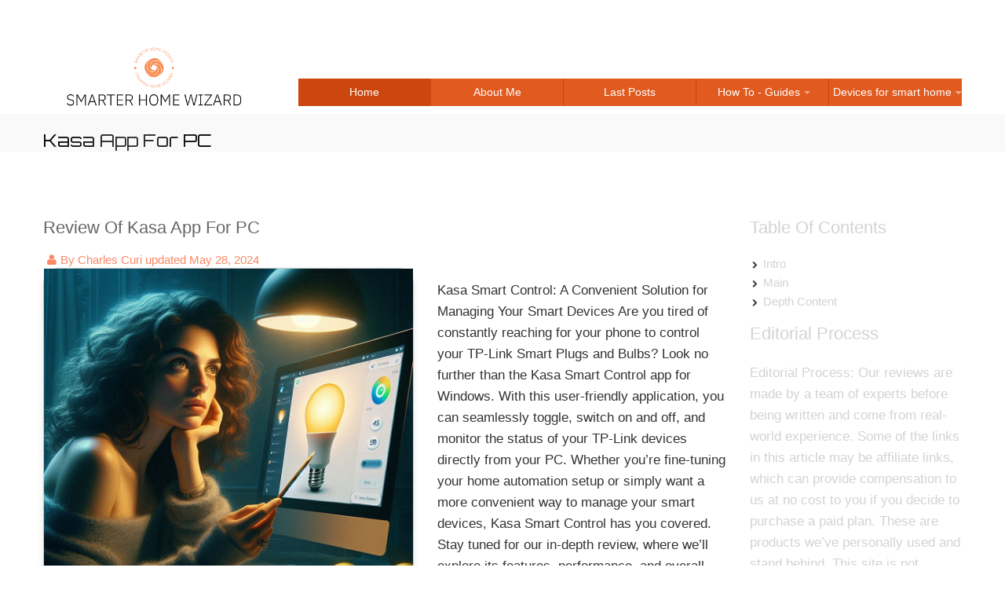

--- FILE ---
content_type: text/html
request_url: https://smarterhomewizard.com/smart-home-seniors/kasa-app-for-pc.html
body_size: 9763
content:















<!DOCTYPE html>

<html class="not-ie" lang="en">

<head>
<script async
	src="https://www.googletagmanager.com/gtag/js?id=G-REYBWYHJ88"></script>
<script>
	window.dataLayer = window.dataLayer || [];
	function gtag() {
		dataLayer.push(arguments);
	}
	gtag('js', new Date());

	gtag('config', 'G-REYBWYHJ88');
</script>
<script type="text/javascript">
    (function(c,l,a,r,i,t,y){
        c[a]=c[a]||function(){(c[a].q=c[a].q||[]).push(arguments)};
        t=l.createElement(r);t.async=1;t.src="https://www.clarity.ms/tag/"+i;
        y=l.getElementsByTagName(r)[0];y.parentNode.insertBefore(t,y);
    })(window, document, "clarity", "script", "kmrpkv7bq3");
</script>
<!-- Basic Meta Tags -->
<!-- Titulo -->
<meta charset="utf-8">
<title>kasa app for pc</title>
<link rel="canonical"
	href="https://smarterhomewizard.com/smart-home-seniors/kasa-app-for-pc.html">
<!-- Meta descrição -->
<meta name="description"
	content="Discover the power of Kasa app for pc. Seamlessly toggle, switch, and monitor TP-Link Smart Plugs and Bulbs right from your PC. Optimize your smart home experience today!">
<!-- Meta palavras chave -->
<meta name=“keywords”
	content="bwell smart scale, digital scale, body fat analyzer, health monitor, fitness tracker">
<meta name="viewport" content="width=device-width, initial-scale=1.0">
<!--[if (gte IE 9)|!(IE)]>
    <meta http-equiv="X-UA-Compatible" content="IE=edge">
    <meta http-equiv="Content-Type" content="text/html;charset=utf-8">
  <![endif]-->

<!-- Favicon -->
<link href="img/favicon.png" rel="icon" type="image/png">

<!-- Styles -->
<link href="css/styles.css" rel="stylesheet">
<link href="css/bootstrap-override.css" rel="stylesheet">

<!-- Font Avesome Styles -->
<link href="css/font-awesome/font-awesome.css" rel="stylesheet">
<!--[if IE 7]>
<link href="css/font-awesome/font-awesome-ie7.min.css" rel="stylesheet">
<![endif]-->

<!-- FlexSlider Style -->
<link rel="stylesheet" href="css/flexslider.css" type="text/css"
	media="screen">

<!-- Internet Explorer condition - HTML5 shim, for IE6-8 support of HTML5 elements -->
<!--[if lt IE 9]>
<script src="http://html5shim.googlecode.com/svn/trunk/html5.js"></script>
<![endif]-->
<script src="https://cdnjs.cloudflare.com/ajax/libs/p5/1.4.0/p5.min.js"></script>
<style>
h1 {
	background: -webkit-linear-gradient(left, #000, #333, #000);
	background: linear-gradient(to right, #000, #333, #000);
	-webkit-background-clip: text;
	background-clip: text;
	-webkit-text-fill-color: transparent;
	font-family: 'Orbitron', sans-serif;
	font-size: 23px;
	text-align: center;
	text-transform: capitalize;
}

.roboto {
	margin-top: -10px;
	line-height: 1.5;
	font-family: 'Roboto', sans-serif;
	font-size: 22px;
	color: #666666;
	text-align: left;
	text-transform: capitalize;
}

.robotosidebar {
	margin-top: -10px;
	line-height: 1.5;
	font-family: 'Roboto', sans-serif;
	font-size: 22px;
	color: #D3D3D3;
	text-align: left;
	text-transform: capitalize;
}

.content-text {
	max-width: 400px;
	word-wrap: break-word;
	font-family: 'Roboto', sans-serif;
	/* Usando Roboto para uma leitura confortável */
	font-size: 17px; /* Tamanho padrão */
	font-weight: 100; /* Peso regular */
	line-height: 1.6;
	/* Espaçamento entre linhas para melhor legibilidade */
	color: #333; /* Cor escura, mas não completamente preta */
	margin-bottom: 20px;
	/* Espaçamento entre o texto e os botões para separação visual */
}

.content-textsidebar {
	max-width: 400px;
	word-wrap: break-word;
	font-family: 'Roboto', sans-serif;
	/* Usando Roboto para uma leitura confortável */
	font-size: 17px; /* Tamanho padrão */
	font-weight: 100; /* Peso regular */
	line-height: 1.6;
	/* Espaçamento entre linhas para melhor legibilidade */
	color: #D3D3D3; /* Cor escura, mas não completamente preta */
	margin-bottom: 20px;
	/* Espaçamento entre o texto e os botões para separação visual */
}

.borda-arredondada {
	border: 1px solid #cccccc; /* Cor da borda cinza */
	border-radius: 20px; /* Arredondamento da borda */
	box-shadow: 0 4px 8px rgba(0, 0, 0, 0.1);
	/* Sombra horizontal, vertical, propagação e cor */
	transition: all 0.3s ease;
	/* Suaviza a transição para o efeito hover */
}

.borda-arredondada:hover {
	box-shadow: 0 8px 16px rgba(0, 0, 0, 0.2);
	/* Aumenta a sombra no hover para dar a sensação de elevação */
	transform: translateY(-5px);
	/* Move a div um pouco para cima no hover */
}

@media ( min-width : 768px) {
	.mesma-altura {
		display: flex;
	}
	.mesma-altura>div {
		display: flex;
		flex-direction: column;
	}
}

#span3 {
	overflow: auto; /* Adiciona barras de rolagem se necessário */
}

/* For mobile devices */
@media ( max-width : 767px) {
	h1 {
		margin-bottom: -10px;
	}
	h2 {
		margin-top: -10px;
	}
}

@import
	url('https://fonts.googleapis.com/css2?family=Orbitron:wght@400;500;600;700&family=Roboto:wght@300;400;500;700&display=swap')
	;

.button-wrapper {
	display: flex;
	justify-content: space-between;
}

.btn {
	padding: 1px 0;
	font-size: 14px;
	border-radius: 20px;
	text-decoration: none;
	font-weight: bold;
	width: 49%;
	text-align: center;
	transition: all 0.3s ease;
	font-family: 'Orbitron', sans-serif;
	letter-spacing: 1.5px;
	background-color: #ffffff; /* Background branco */
	box-shadow: 0 4px 8px rgba(0, 0, 0, 0.1); /* Sombra sutil */
}

.btn-orange {
	border: 2px solid #FFA07A; /* Borda laranja */
	color: #FFA07A; /* Texto laranja */
}

.btn-grey {
	border: 2px solid #D3D3D3; /* Borda cinza */
	color: #A9A9A9; /* Texto cinza */
}

.btn:hover {
	box-shadow: 0 4px 12px rgba(0, 0, 0, 0.2);
	transform: translateY(-3px);
}

/* Estilização para h2 dentro de .futuristic-style */
.futuristic-style .post-d-info h2 {
	font-family: 'Roboto', sans-serif;
	font-size: 22px;
	font-weight: 500;
	/* Mantendo o peso em 500, mas você pode ajustar conforme necessário */
	color: #666666; /* Cinza */
	margin-bottom: 21px;
	border-bottom: 2px solid #D3D3D3;
	/* Mantendo a linha sutil abaixo do título */
	padding-bottom: 10px;
	line-height: 1.5;
	text-align: left;
	text-transform: capitalize;
}

.futuristic-style .post-d-info p {
	font-family: 'Nunito', sans-serif;
	font-size: 20px;
	font-weight: 400;
	line-height: 1.6;
	margin-bottom: 20px;
}

.futuristic-style .post-d-info ul li {
	font-family: 'Nunito', sans-serif;
	font-size: 18px; /* você pode ajustar o tamanho da fonte como quiser */
	font-weight: 400; /* você pode ajustar o peso da fonte como quiser */
	line-height: 1.6;
	margin-bottom: 5px; /* você pode ajustar o espaçamento como quiser */
}

/* Para textos em negrito e em itálico dentro de .futuristic-style */
.futuristic-style .post-d-info strong {
	color: #FF4500; /* Um laranja mais escuro para destaque */
}

.futuristic-style .post-d-info em {
	color: #FFA07A; /* Laranja da sua paleta */
}

/* Link de ação dentro de .futuristic-style */
.futuristic-style .post-d-info a {
	color: #FF4500; /* Laranja mais escuro */
	text-decoration: none;
	border-bottom: 1px dotted #FF4500;
	transition: color 0.3s ease;
}

.futuristic-style .post-d-info a:hover {
	color: #FFA07A; /* Laranja mais claro ao passar o mouse */
}

/* Estilização para h3 dentro de .futuristic-style */
.futuristic-style .post-d-info h3 {
	font-family: 'Orbitron', sans-serif;
	font-size: 20px; /* Tamanho ligeiramente menor que h2 */
	font-weight: 600; /* Peso menor */
	color: #FFA07A; /* Laranja da sua paleta */
	margin-bottom: 15px; /* Espaçamento reduzido em comparação com h2 */
	border-bottom: 1px solid #D3D3D3;
	/* Uma linha sutil e mais fina abaixo do título */
	padding-bottom: 8px;
}

/* Este é o CSS para dispositivos móveis e será aplicado sempre */
.artesidebar {
	display: none;
	/* Esconde a div em todos os dispositivos inicialmente */
}

/* Este é o CSS para dispositivos desktop */
@media screen and (min-width: 768px) {
	/* Ajuste 768px de acordo com sua necessidade */
	.artesidebar {
		display: block; /* Mostra a div em dispositivos desktop */
	}
}
</style>
<link
	href="https://fonts.googleapis.com/css2?family=Orbitron:wght@400;500;600;700&display=swap"
	rel="stylesheet">
<link rel="stylesheet"
	href="https://fonts.googleapis.com/css2?family=Nunito:wght@400;700&display=swap">

<script type="text/javascript">
	document.addEventListener("DOMContentLoaded", function() {
		// Obter referências para os elementos do formulário
		var form = document.getElementById("ajax-form");
		var nameField = document.getElementById("name");
		var emailField = document.getElementById("email");
		var messageField = document.getElementById("message");

		form.addEventListener("submit", function(event) {
			// Impedir o envio do formulário
			event.preventDefault();

			// Realizar a validação do formulário
			var isValid = true;

			if (nameField.value.trim() === "") {
				// Exibir uma mensagem de erro para o campo de nome
				isValid = false;
				alert("Por favor, insira o seu nome.");
			}

			if (!isValidEmailAddress(emailField.value.trim())) {
				// Exibir uma mensagem de erro para o campo de e-mail
				isValid = false;
				alert("Por favor, insira um endereço de e-mail válido.");
			}

			if (messageField.value.trim() === "") {
				// Exibir uma mensagem de erro para o campo de mensagem
				isValid = false;
				alert("Por favor, insira uma mensagem.");
			}

			// Se todos os campos forem válidos, envie o formulário
			if (isValid) {
				form.submit();
			}
		});

		// Função auxiliar para validar o endereço de e-mail
		function isValidEmailAddress(email) {
			var pattern = /^[^\s@]+@[^\s@]+\.[^\s@]+$/;
			return pattern.test(email);
		}
	});
</script>


</head>
<body>
	<!-- Header -->
	<header id="header">
		<div class="container">
			<div class="row t-container">

				<!-- Logo -->
				<div class="span3">
					<div class="logo">
						<a href="#"><img src="img/smarter-home-wizard-logo.png" alt=""></a>
					</div>
				</div>

				<div class="span9">
					<div class="row space100"></div>
					<nav id="nav" role="navigation">
						<a href="#nav" title="Show navigation">Show navigation</a> <a
							href="#" title="Hide navigation">Hide navigation</a>
						<ul class="clearfix">
							<li class="active"><a href="../index.html" title="">Home</a></li>
							<li><a href="../about-me.html" title="">About Me</a></li>
							<li><a href="../last-posts.html" title="">Last Posts</a></li>
							<li><a href="#" title=""><span>How To - Guides</span></a>
								<ul>
									<!-- Submenu -->
									<li><a
										href="../smart-home-access/smart-home-access-guides.html"
										title="">Access Devices </a></li>
									<li><a
										href="../smart-home-accessibility/smart-home-accessibility-guides.html"
										title="">Accessibility Devices </a></li>
									<li><a
										href="../smart-home-child/smart-home-child-guides.html"
										title="">Children Devices </a></li>
									<li><a
										href="../smart-home-cleaning/smart-home-cleaning-guides.html"
										title="">Cleaning Devices </a></li>
									<li><a
										href="../smart-home-climate/smart-home-climate-guides.html"
										title="">Climate Devices</a></li>
									<li><a
										href="../smart-home-entertainment/smart-home-entertainment-guides.html"
										title="">Entertainment Devices </a></li>
									<li><a
										href="../smart-home-garden/smart-home-garden-guides.html"
										title="">Garden Devices </a></li>
									<li><a
										href="../smart-home-health/smart-home-health-guides.html"
										title="">Health Devices </a></li>
									<li><a
										href="../smart-home-kitchen/smart-home-kitchen-guides.html"
										title="">Kitchen Devices </a></li>
									<li><a
										href="../smart-home-lighting/smart-home-lighting-guides.html"
										title="">Lighting Devices </a></li>
									<li><a
										href="../smart-home-pets/smart-home-pets-guides.html" title="">Pet
											Devices </a></li>
									<li><a
										href="../smart-home-productivity/smart-home-productivity-guides.html"
										title="">Productivity Devices </a></li>
									<li><a
										href="../smart-home-security/smart-home-security-guides.html"
										title="">Security Devices </a></li>
									<li><a
										href="../smart-home-seniors/smart-home-seniors-guides.html"
										title="">Senior Devices </a></li>
									<li><a
										href="../smart-home-sustainability/smart-home-sustainability-guides.html"
										title="">Sustainnability Devices </a></li>
									<li><a
										href="../smart-home-travel/smart-home-travel-guides.html"
										title="">Travel Devices </a></li>

								</ul> <!-- End Submenu --></li>
							<li><a href="#" title=""><span>Devices for smart
										home</span></a>
								<ul>
									<!-- Submenu -->
									<li><a href="../smart-home-access/smart-home-access.html"
										title="">Access</a></li>
									<li><a
										href="../smart-home-accessibility/smart-home-accessibility.html"
										title="">Accessibility</a></li>
									<li><a href="../smart-home-child/smart-home-child.html"
										title="">Children</a></li>
									<li><a
										href="../smart-home-cleaning/smart-home-cleaning.html"
										title="">Cleaning</a></li>
									<li><a
										href="../smart-home-climate/smart-home-climate.html" title="">Climate</a></li>
									<li><a
										href="../smart-home-entertainment/smart-home-entertainment.html"
										title="">Entertainment</a></li>
									<li><a href="../smart-home-garden/smart-home-garden.html"
										title="">Garden</a></li>
									<li><a href="../smart-home-health/smart-home-health.html"
										title="">Health</a></li>
									<li><a
										href="../smart-home-kitchen/smart-home-kitchen.html" title="">Kitchen</a></li>
									<li><a
										href="../smart-home-lighting/smart-home-lighting.html"
										title="">Lighting</a></li>
									<li><a href="../smart-home-pets/smart-home-pets.html"
										title="">Pet</a></li>
									<li><a
										href="../smart-home-productivity/smart-home-productivity.html"
										title="">Productivity</a></li>
									<li><a
										href="../smart-home-security/smart-home-security.html"
										title="">Security</a></li>
									<li><a
										href="../smart-home-seniors/smart-home-seniors.html" title="">Senior</a></li>
									<li><a
										href="../smart-home-sustainability/smart-home-sustainability.html"
										title="">Sustainnability</a></li>
									<li><a href="../smart-home-travel/smart-home-travel.html"
										title="">Travel</a></li>

								</ul> <!-- End Submenu --></li>
						</ul>
					</nav>
				</div>
			</div>

		</div>
	</header>
	<!-- Header End -->

	<!-- Titlebar
================================================== -->
	<section id="titlebar">
		<!-- Container -->
		<div class="container">

			<div class="eight columns">
				<!-- H1 -->
				<h1 style="margin-bottom: 0px; padding-bottom: 0px;" class="left">kasa
					app for pC</h1>
			</div>



		</div>
		<!-- Container / End -->
	</section>

	<!-- Content -->
	<div id="content">
		<div class="container">
			<div class="row">
				<div class="span12">
					<h3>&nbsp;</h3>
				</div>

				<div class="span9">

					<!-- Blog Item -->
					<div class="row" id="post-1">

						<div class="span10">





							<div class="row">
								<div class="span9 post-d-info">
									<a href="#"></a>
									<div class="blue-dark"></div>
									<h2 class="roboto"margin-top: 0px; padding-top: 0px;">review
										of kasa app for pC</h2>
									<div class="blue-dark">
										<i class="icon-user"></i>By Charles Curi updated May 28, 2024
									</div>


								</div>

							</div>




							<div class="row mesma-altura">
								<div class="span5 borda-arredondada" id="span5">
									<a href="#"><img src="44.jpg" alt="kasa app for pc"></a>
								</div>
								<div class="span4 " id="span4">
									<p class="content-text">Kasa Smart Control: A Convenient
										Solution for Managing Your Smart Devices Are you tired of
										constantly reaching for your phone to control your TP-Link
										Smart Plugs and Bulbs? Look no further than the Kasa Smart
										Control app for Windows. With this user-friendly application,
										you can seamlessly toggle, switch on and off, and monitor the
										status of your TP-Link devices directly from your PC. Whether
										you’re fine-tuning your home automation setup or simply want a
										more convenient way to manage your smart devices, Kasa Smart
										Control has you covered. Stay tuned for our in-depth review,
										where we’ll explore its features, performance, and overall
										usability.</p>

								</div>

							</div>





						</div>
					</div>
					<div class="row space"></div>
					<!-- Intro copy -->

					<div class="row futuristic-style " id="intro">
						<div class="span1"></div>
						<div class="span9">


							<div class="post-d-info">


								<h2>Introduction</h2>
								<p>Welcome to the bright side of smart home technology,
									where convenience meets cheerfulness with the Kasa Smart
									Control App for PC! Gone are the days of fumbling with your
									phone to manage your smart devices. Now, with just a click on
									your computer, you can toggle, switch, and shine your way to a
									brilliantly managed home.</p>
								<p>Imagine controlling your TP-Link Smart Plugs and Bulbs
									from the comfort of your desktop. Whether you're dimming the
									lights for a cozy movie night or ensuring your coffee maker is
									ready before you even step out of bed, Kasa Smart Control
									brings happiness to your fingertips.</p>
								<p>And worry not, tech enthusiasts! This app focuses solely
									on delivering the best experience for your plugs and bulbs. No
									cameras, no fuss – just pure, unadulterated joy in managing
									your smart home effortlessly.</p>
								<p>So, let's embark on a journey of delightful automation
									with the Kasa Smart Control App for PC. It's not just an app;
									it's your companion for a happier, smarter home. Get ready to
									flip the switch on happiness!</p>

								<p>
									<a href="https://apps.microsoft.com/detail/9pf9tczdrkzd?hl=en-us&gl=US"> See it on Microsoft
										 </a>
								</p>




							</div>

						</div>
					</div>




					<!-- What will you learn-->
					<div class="row futuristic-style " id="singlereview">
						<div class="span1"></div>
						<div class="span9">


							<div class="post-d-info">



								</a>

							</div>

						</div>
					</div>

					<div class="row mesma-altura">



						<div class="span5" id="span4">

							<h3 class="robotosidebar artesidebar ">&nbsp;&nbsp;&nbsp;&nbsp;&nbsp;&nbsp;&nbsp;&nbsp;&nbsp;&nbsp;&nbsp;
								Randon Art Section 1</h3>
							<p class="content-text">A small portion of the website is
								dedicated to showcasing various forms of random art, which may
								manifest as a poem, a song, or even a meme. These artistic
								expressions need not have any direct correlation with the
								product on offer. What truly matters is their ability to engage
								and evoke a sensory response within you. Whether it's a
								whimsical verse, a melodious tune, or a humorous meme, this
								corner of the website is designed to spark your creative
								imagination and stir your emotions, reminding you that art can
								take many delightful and unexpected forms.</p>

						</div>


						<div class="span4 " id="span5">
					<iframe width="250" height="420" src="https://www.youtube.com/embed/M0MG7pMpX9s?si=oecWCRZg1AlMeeFK" title="YouTube video player" frameborder="0" allow="accelerometer; autoplay; clipboard-write; encrypted-media; gyroscope; picture-in-picture; web-share" referrerpolicy="strict-origin-when-cross-origin" allowfullscreen></iframe>
						</div>
					</div>

					<div class="row space40"></div>
					<!-- Main-->
					<div class="row futuristic-style" id="summary">
						<div class="span1"></div>
						<div class="span9">

							<div class="post-d-info">

								<h2>Main</h2>
								<p>Welcome to the bright world of Kasa Smart Control! 🌟</p>
								<p>Are you ready to transform your home into a symphony of
									convenience and joy? Let’s dive into the delightful details of
									this app that promises to make your life easier, one smart plug
									at a time.</p>
								<hr>
								<h3>Pros and Cons</h3>
								<ul>
									<li><span class=“pro”>👍</span> Pros:</li>
									<ul>
										<li>Seamless Integration: Kasa Smart Control effortlessly
											syncs with your TP-Link devices, allowing you to manage them
											directly from your Windows PC. No more frantic phone
											searches!</li>
										<li>Brighter Bulbs: Adjust the brightness of your TP-Link
											Smart Bulbs with precision. Whether you’re setting the mood
											for a cozy dinner or creating a disco vibe, Kasa has your
											back.</li>
										<li>User-Friendly Interface: The app’s intuitive design
											ensures that even your grandma can toggle her smart plugs
											without breaking a sweat.</li>
									</ul>
									<li><span class=“con”>👎</span> Cons:</li>
									<ul>
										<li>Camera Snub: Unfortunately, Kasa Smart Control
											doesn’t play nice with cameras. It’s like the app’s saying,
											“Lights, yes! Cameras, nah!”</li>
										<li>Plug-Only Party: If you were hoping to control your
											pet robot or sentient toaster, sorry to burst your bubble.
											Kasa sticks to plugs and bulbs.</li>
										<li>No Disco Ball Mode: Despite its brilliance, Kasa
											won’t turn your living room into Studio 54. Disco balls are
											still DIY, my friend.</li>
									</ul>
								</ul>
								<hr>
								<h3>Key Features</h3>
								<p>Let’s peek behind the digital curtain:</p>
								<ul>
									<li>Plug and Play: Toggle, switch, and show off your
										TP-Link Smart Plugs and Bulbs.</li>
									<li>Windows Wonderland: Kasa Smart Control dances
										seamlessly on your PC screen.</li>
									<li>No Paparazzi, Please: Cameras? Nah. Just plugs and
										bulbs, folks.</li>
								</ul>
								<hr>
								<h3>Average Price</h3>
								<p>Guess what? It’s free! 🎉</p>
								<hr>
								<h3>What Is It Best At?</h3>
								<p>Kasa Smart Control excels at turning mundane moments into
									mini celebrations. Imagine dimming the lights for a romantic
									dinner or surprising your cat with a sudden bulb burst. It’s
									the little things, right?</p>
								<hr>
								<h3>What People Are Talking About</h3>
								<p>Word on the digital street is that Kasa Smart Control is
									the unsung hero of cozy evenings and energy-saving victories.
									Users are raving about its simplicity and reliability. Plus,
									the lack of disco ball mode has become a running joke in the
									smart home community.</p>
								<p>So go ahead, download Kasa Smart Control, and let your
									home dance to its own beat!</p>
								<p>
									<a href="https://apps.microsoft.com/detail/9pf9tczdrkzd?hl=en-us&gl=US"> See it on Microsoft
										 </a>
								</p>

							</div>

						</div>
					</div>

					<!-- FAQ Section-->
					<div class="row futuristic-style" id="furtherreading">
						<div class="span1"></div>
						<div class="span9">

							<div class="post-d-info">



								<div class="borda-arredondada">
									<a href="#"><img src="45.jpg" alt=""></a>
								</div>

							</div>

						</div>
					</div>

					<div class="row futuristic-style" id="affiliate disclaimer">
						<div class="span1"></div>
						<div class="span9">


							<div class="post-d-info">
								<h2>Depth Content: Kasa Smart Control for Seniors</h2>
								<p>🌟 Welcome, wise wanderers of the digital realm! 🌟</p>
								<p>Picture this: You, in your golden years, sipping
									chamomile tea, basking in the warm glow of your TP-Link Smart
									Bulbs. The room transforms into a cozy haven, and you think,
									“Ah, technology, you delightful sorcerer!” 🌙✨</p>
								<p>Now, let’s unravel the magical tapestry of Kasa Smart
									Control and how it weaves joy into the lives of our beloved
									seniors:</p>
								<hr>
								<h3>🔮 The Enchanting Pros:</h3>
								<p>1. Elderly-Friendly Interface: Kasa Smart Control
									whispers sweet nothings to your fingertips. No cryptic
									incantations required! 🧙‍♂️</p>
								<p>2. Dim the Lights, Brighten the Heart: Adjust your
									TP-Link Smart Bulbs without leaving your cozy armchair. Whether
									it’s movie night or a moonlit dance, Kasa sets the mood. 🌝💡</p>
								<p>3. Voice Magic: Summon your smart plugs with a mere
									utterance! “Hey, Kasa, brew me some tea!” And voilà, your
									kettle obeys. ☕🗣️</p>
								<hr>
								<h3>🌟 The Spellbinding Cons:</h3>
								<p>1. No Crystal Ball Mode: Alas, Kasa won’t predict lottery
									numbers or reveal your future spouse. It’s all about plugs and
									bulbs, not clairvoyance. 🔮🔌</p>
								<p>2. Camera Shy: Kasa Smart Control avoids cameras like a
									cat dodges water. No spying on the neighbors, just good ol’
									illumination. 📷🚫</p>
								<p>3. Disco Dreams Denied: Sorry, no disco ball mode either.
									But hey, who needs it when your bulbs waltz to their own
									rhythm? 🕺💃</p>
								<hr>
								<h3>🌈 The Magic Potion Recipe:</h3>
								<p>Ingredients:</p>
								<ul>
									<li>1 cup of Kasa Smart Control</li>
									<li>2 TP-Link Smart Plugs</li>
									<li>3 TP-Link Smart Bulbs</li>
									<li>A dash of curiosity</li>
								</ul>
								<p>Instructions:</p>
								<ol>
									<li>Mix Kasa Smart Control with your Windows PC.</li>
									<li>Sprinkle in the plugs and bulbs.</li>
									<li>Chant, “Abracadabra, illuminate my days!”</li>
									<li>Sip your chamomile tea and watch the magic unfold.</li>
								</ol>
								<p>Remember, dear seniors, Kasa Smart Control isn’t just an
									app; it’s a wand that turns ordinary moments into twinkling
									constellations. 🌠✨</p>
								<p>So go forth, embrace the digital enchantment, and let
									your home dance with joy!</p>


	<div class="borda-arredondada">
									<a href="#"><img src="46.jpg" alt=""></a>
								</div>


							</div>

						</div>
					</div>





				</div>

				<!-- Side Bar -->
				<div class="span3 table-of-contents ">



					<h3 class="robotosidebar ">Table of contents</h3>
					<ul class="list-c  ">

						<li><i class="icon-chevron-right"></i><a
							style="color: #D3D3D3" href="#intro">Intro </a></li>

						<li><i class="icon-chevron-right"></i><a
							style="color: #D3D3D3" href="#summary">Main </a></li>


						<li><i class="icon-chevron-right"></i><a
							style="color: #D3D3D3" href="#affiliate disclaimer">Depth
								Content </a></li>




					</ul>


					<h3 class="robotosidebar">Editorial Process</h3>
					<div class="content-textsidebar">Editorial Process: Our
						reviews are made by a team of experts before being written and
						come from real-world experience. Some of the links in this article
						may be affiliate links, which can provide compensation to us at no
						cost to you if you decide to purchase a paid plan. These are
						products we’ve personally used and stand behind. This site is not
						intended to provide financial advice. You can read our affiliate
						disclosure in our privacy policy.</div>

					<h3 class="robotosidebar">Warning</h3>

					<div class="content-textsidebar">Some images on this site are
						intended to be art only and do not reflect the original image of
						the product.</div>


					<h3 class="robotosidebar">Tags</h3>
					<a
						href="https://smarterhomewizard.com/smart-home-seniors/smart-home-seniors-guides.html"><div
							class="tag">Smart home seniors guides</div></a> <a
						href="https://smarterhomewizard.com/smart-home-seniors/smart-home-seniors.html"><div
							class="tag">Smart home seniors devices</div></a>

					<h3 class="robotosidebar">A nice video about Kasa app</h3>
				<iframe width="150" height="150" src="https://www.youtube.com/embed/zAnnND-6-zs?si=nx57J5e79P42IVFc" title="YouTube video player" frameborder="0" allow="accelerometer; autoplay; clipboard-write; encrypted-media; gyroscope; picture-in-picture; web-share" referrerpolicy="strict-origin-when-cross-origin" allowfullscreen></iframe>
					<div class="artesidebar">
						<a href="#"><img src="11.jpg"></a> <a href="#"><img
							src="11.jpg"></a> <a href="#"><img src="11.jpg"></a> <a
							href="#"><img src="11.jpg"></a> <a href="#"><img
							src="11.jpg"></a> <a href="#"><img src="11.jpg"></a>
					</div>
					<h3 class="robotosidebar">Random art section2</h3>
					<a href="#"><img src="47.jpg"></a>
					

				</div>
			</div>


		</div>
	</div>
	</div>
	</div>
	<!-- Content End -->

	<!-- Footer -->
	<footer id="footer">
		<div class="container">
			<div class="row">
				<div class="span5">
					<h3>Contact Form</h3>
					<div>
						<form class="form-main" name="ajax-form" id="ajax-form"
							action="contact.php" method="post">
							<div id="ajaxsuccess">E-mail was successfully sent.</div>
							<div class="error" id="err-name">Please enter name</div>
							<input name="name" id="name" type="text" value="Name"
								onfocus="if(this.value == 'Name') this.value='';"
								onblur="if(this.value == '') this.value='Name';">

							<div class="error" id="err-email">Please enter e-mail</div>
							<div class="error" id="err-emailvld">E-mail is not a valid
								format</div>
							<input name="email" id="email" type="text" value="E-mail"
								onfocus="if(this.value == 'E-mail') this.value='';"
								onblur="if(this.value == '') this.value='E-mail';">

							<div class="error" id="err-message">Please enter message</div>
							<textarea name="message" id="message"
								onfocus="if(this.value == 'Message') this.value='';"
								onblur="if(this.value == '') this.value='Message';">Message</textarea>
							<br>
							<div>
								<div class="error" id="err-form">There was a problem
									validating the form please check!</div>
								<div class="error" id="err-timedout">The connection to the
									server timed out!</div>
								<div class="error" id="err-state"></div>
							</div>
							<button type="submit" id="send" class="btn f-right">
								Send Message <i class="icon-ok"></i>
							</button>
						</form>
					</div>
				</div>
				<div class="span3 offset3">
					<h3>Address</h3>
					Rua Marcos Fernandes ap 41t<br> São Paulo, Zip code 04149-120<br>
					Brazil <br> <br> <i class="icon-phone"></i>+55 11 96602
					2006<br> <i class="icon-envelope"></i><a
						href="mailto:support@smarterhomewizard.com">support@smarterhomewizard.com</a><br>
					<i class="icon-home"></i><a href="https://smarterhomewizard.com/">smarterhomewizard.com</a>

					<div class="row space40"></div>


					<a href="#" class="social-network sn2 facebook"></a>


				</div>
			</div>

			<div class="row space50"></div>
			<div class="row">
				<div class="span6">
					<div class="logo-footer">
						Design by <a
							href="https://www.linkedin.com/in/charles-curi-749a9a15/">Charles
							Curi</a>
					</div>
				</div>
				<div class="span6 right">&copy; 2023. All rights reserved.</div>
			</div>

		</div>
	</footer>
	<!-- Footer End -->

	<!-- JavaScripts -->
	<script type="text/javascript"
		src="https://code.jquery.com/jquery-3.6.0.min.js"></script>
	<script type="text/javascript" src="js/bootstrap.min.js"></script>
	<script type="text/javascript" src="js/functions.js"></script>
	<script type="text/javascript" defer src="js/jquery.flexslider.js"></script>
	<script type="text/javascript">
		$(document).ready(
				function() {
					// Se um link tem um submenu e href é "#", previna a ação padrão
					$("nav ul li > a").on(
							'click touchend',
							function(e) {
								if ($(this).attr('href') === '#'
										&& $(this).siblings('ul').length > 0) {
									e.preventDefault();
								}
							});
				});
	</script>
	<script
		src="https://cdnjs.cloudflare.com/ajax/libs/Chart.js/2.9.4/Chart.min.js"></script>
	<script>
		//Obter o elemento canvas onde o gráfico será desenhado
		var ctx = document.getElementById("myChart").getContext("2d");

		// Definir os dados do gráfico (valores fictícios)
		var data = {
			labels : [ "5 stars", "4 stars", "3 stars", "2 stars", "1 stars" ],
			datasets : [
					{
						data : [ 60, 25, 10, 3, 2 ], // Porcentagem de cada avaliação
						backgroundColor : [ "#FFA07A", "#FFDAB9", "#D3D3D3",
								"#808080", "#000000" ], // Cor de cada fatia
						hoverBackgroundColor : [ "#FF8C00", "#FFB6C1",
								"#C0C0C0", "#696969", "#2F4F4F" ], // Cor de cada fatia ao passar o mouse
					}, ],
		};

		// Criar o gráfico de rosca com as opções desejadas
		var myChart = new Chart(
				ctx,
				{
					type : "doughnut", // Tipo de gráfico
					data : data, // Dados do gráfico
					options : {
						cutoutPercentage : 50, // Porcentagem do espaço vazio no centro do gráfico
						legend : {
							display : true, // Mostrar a legenda
							position : "bottom", // Posição da legenda
						},
						title : {
							display : true, // Mostrar o título
							text : "FINAL PRODUCT SCORE:78%", // Texto do título
							fontSize : 15, // Tamanho da fonte do título

						},
						tooltips : {
							callbacks : {
								label : function(tooltipItem, data) {
									// Formatar o texto que aparece ao passar o mouse sobre cada fatia
									var label = data.labels[tooltipItem.index]; // O nome da avaliação (por exemplo, 5 estrelas)
									var value = data.datasets[0].data[tooltipItem.index]; // A porcentagem da avaliação
									return label + ": " + value + "%"; // Retornar o texto formatado (por exemplo, 5 estrelas: 60%)
								},
							},
						},
					},
				});
	</script>


</body>
</html>

--- FILE ---
content_type: text/css
request_url: https://smarterhomewizard.com/smart-home-seniors/css/styles.css
body_size: 5508
content:
/* --------------------------------------------------------	*/
/*	Twitter Bootstrap */
/*	Responsive media queries */
/*	freshdesignweb.com */
/* --------------------------------------------------------	*/

@import url("bootstrap.min.css");
@import url("bootstrap-responsive.min.css");

/* --------------------------------------------------------	*/
/*	Base */
/* --------------------------------------------------------	*/

::-moz-selection { background: #999; color: #fff; text-shadow: none; }
::selection { background: #999; color: #fff; text-shadow: none; }
:focus { outline-color: transparent!important; outline-style: none!important; }

html {
	overflow-y:scroll;
	background:#fff;	
}

body {
	margin: 0;
	padding: 0;                      
  font-family: 'Source Sans Pro', sans-serif;
	font-size: 15px;
	line-height: 20px;
	color: #3b3b3b;
	-webkit-font-smoothing: subpixel-antialiased;
	-webkit-text-size-adjust: 100%;	
	cursor:default;
  background:#fff;
}

h1, h2, h3, h4, h5, h6 {
  position:relative;
  font-family: 'Titillium Web', sans-serif; 
  font-weight: 200;
  line-height: 1.25;
  
  margin:0px;
  padding: 20px 0;
  clear:both;
}

h1, h2 {
  font-size:42px;
  padding: 20px 0 10px 0;
}

h1 {
  color:#3b3b3b;
}

h2 {
}

h3 {
  font-size:24px;
  line-height:30px;  
}

h4 {
  font-size:20px;
  line-height:24px;
  font-weight:500;
}

h5, h6 {
  font-size:20px;
  line-height:26px;
}    

hr {
  height:1px;
  border:0px;
  background:#4973c2;
  margin:25px 0 25px 0;
  clear:both;
}

p {
  margin:15px 0;
}

blockquote {        
  color:#83adff;
  margin:15px 0px;
  border-left:5px solid #fda056; 
}

a {
  color:#fff;
  text-decoration:none;
}

a:hover {
  color:#fff;
  text-decoration:none;
}

img {
  width:100%;
}

/* --------------------------------------------------------	*/
/*	Main Classes */
/* --------------------------------------------------------	*/

.white {
  color:#fff;
}
.left{
	float:left;
}
.blue{
  color:#fda056;
}

.blue2{
  color:#e4f2ff;
}

.blue-dark{
  color:#fb8865;
}

.bold {
  font-weight:bold;
}

.normal {
  font-weight:normal;
}

.space5 {
  height:5px;
  clear:both;
}

.space10 {
  height:10px;
  clear:both;
}

.space15 {
  height:15px;
  clear:both;
}

.space20 {
  height:20px;
  clear:both;
}

.space25 {
  height:25px;
  clear:both;
}

.space30 {
  height:30px;
  clear:both;
}

.space40 {
  height:40px;
  clear:both;
}

.space50 {
  height:50px;
  clear:both;
}

.space60 {
  height:60px;
  clear:both;
}

.space70 {
  height:70px;
  clear:both;
}

.space80 {
  height:80px;
  clear:both;
}

.space90 {
  height:90px;
  clear:both;
}

.space100 {
  height:100px;
  clear:both;
}

.left {
  text-align:left;
}

.right {
  text-align:right;
}

.f-left {
  float:left !important;
}

.f-right {
  float:right;
}

.f-center {
  text-align: center; }
  
.f-hr{
  border-bottom:1px solid #CCC;
  padding:10px;
  width:50%;
  margin:0 auto;
}
  
.pad1 {
  padding-top:6px;
}

.pad2 {
  padding-top:18px;
}

.p-t-0{
  padding-top:0px;
}

.pos-r {
  position:relative;
}

.c-b {
  clear:both;
}

.o-h {
  overflow:hidden;
}

/* --------------------------------------------------------	*/
/*  Header  */
/* --------------------------------------------------------	*/

header {
  position:relative;
  display:block;
}

.t-container {
  position:relative;
}

.texture {
  position:absolute;
  top:0px;
  left:-210px;
  width:751px;
  height:596px;
}

.logo {
  position:relative;
  margin-top:7px;
}

.head-info {
  font-size:16px;
  line-height:22px;
}

  /* --------------------------------------------------------	*/
  /*  Slider  */
  /* --------------------------------------------------------	*/
    
  .slider1 {
    width:100%;
    border-bottom:0px;
  }

/* --------------------------------------------------------	*/
/*	Navigation */
/* --------------------------------------------------------	*/

		#nav
		{
			font-family: 'Open Sans', sans-serif;
			position:relative;
			z-index: 1000;
		}

			#nav > a
			{
				display: none;
			}

			#nav li
			{
				position: relative;
				list-style:none;
			}
				#nav li a
				{
					color: #fff;
					display: block;
				}
				#nav li a:active
				{
					background-color: #c00 !important;
				}

			#nav span:after
			{
				width: 0;
				height: 0;
				border: 0.313em solid transparent; /* 5 */
				border-bottom: none;
				border-top-color: #efa585;
				content: '';
				vertical-align: middle;
				display: inline-block;
				position: relative;
				right: -0.313em; /* 5 */
			}

			/* first level */

			#nav > ul
			{
				background-color: #e15a1f;
			}
				#nav > ul > li
				{
					width: 20%;
					height: 100%;
					float: left;
				}
					#nav > ul > li > a
					{
						height: 100%;
						font-size: 14px; /* 24 */
						line-height: 2.5em; /* 60 (24) */
						text-align: center;
					}
						#nav > ul > li:not( :last-child ) > a
						{
							border-right: 1px solid #cc470d;
						}
						#nav > ul > li:hover > a,
						#nav > ul:not( :hover ) > li.active > a
						{
							background-color: #cc470d;
						}


				/* second level */

				#nav li ul
				{
					background-color: #cc470d;
					display: none;
					position: absolute;
					top: 100%;
					margin-left:-0px;
					width:100%;
				}
					#nav li:hover ul
					{
						display: block;
						left: 0;
						right: 0;
					}
						#nav li:not( :first-child ):hover ul
						{
							left: -1px;
						}
						#nav li ul a
						{
							border-top: 1px solid #e15a1f;
							padding: 5px; /* 15 (20) */
						}
							#nav li ul li a:hover,
							#nav li ul:not( :hover ) li.active a
							{
								background-color: #e15a1f;
							}


		@media only screen and ( max-width: 62.5em ) /* 1000 */
		{
			#nav
			{
				width: 100%;
				position: relative;
				margin: 0;
			}
			.logo{
				margin:0 auto;
			}
		}

		@media only screen and ( max-width: 40em ) /* 640 */
		{
			html
			{
				font-size: 75%; /* 12 */
			}

			#nav
			{
				position: relative;
				top: auto;
				left:auto;
			}
				#nav > a
				{
					width: 3.125em; /* 50 */
					height: 3.125em; /* 50 */
					text-align: left;
					text-indent: -9999px;
					background-color: #e15a1f;
					position: relative;
				}
					#nav > a:before,
					#nav > a:after
					{
						position: absolute;
						border: 2px solid #fff;
						top: 35%;
						left: 25%;
						right: 25%;
						content: '';
					}
					#nav > a:after
					{
						top: 60%;
					}

				#nav:not( :target ) > a:first-of-type,
				#nav:target > a:last-of-type
				{
					display: block;
				}


			/* first level */

			#nav > ul
			{
				height: auto;
				display: none;
				position: absolute;
				left: 0;
				right: 0;
			}
				#nav:target > ul
				{
					display: block;
				}
				#nav > ul > li
				{
					width: 100%;
					float: none;
				}
					#nav > ul > li > a
					{
						height: auto;
						text-align: left;
						padding: 0 0.833em; /* 20 (24) */
					}
						#nav > ul > li:not( :last-child ) > a
						{
							border-right: none;
							border-bottom: 1px solid #cc470d;
						}


				/* second level */

				#nav li ul
				{
					position: static;
					padding: 1.25em; /* 20 */
					padding-top: 0;
				}
}

/* --------------------------------------------------------	*/
/*  Content  */
/* --------------------------------------------------------	*/

#content {
  position:relative;
}

/* --------------------------------------------------------	*/
/*  Home  */
/* --------------------------------------------------------	*/

.ic-1 {     
  width:45px;  
  height:30px;
  font-size:34px;
  float:left;
}

.ic-1 i {
  color:#fb8865;
}
   
.title-1 {
  color:#3c3c3c;
  float:left;
  font-size:16px;
  line-height:30px;
}

.title-1 h4 {
  padding-top:4px;
}

.text-1 {     
  padding-left:45px;
  clear:both;
}

.title-2 {
  font-size:16px;
  padding:15px 0;
}

.square-1 {
  color:#83adff;
  padding-bottom:24px; 
}

.square-1 img {
  -webkit-transition: all .3s ease;
}

.square-1:hover img {
  opacity:0.3;
  filter:alpha(opacity=30); /* For IE8 and earlier */
  -webkit-transition: all .4s ease;
}

.img-container {
  position:relative;
}

.img-bg-icon {
  position:absolute;
  top:0px;
  left:0px;
  width:100%;
  height:100%;
  background: url(../img/zoom-icon.png) center center no-repeat;
  cursor:pointer;
  display:none;
}

.square-1:hover .img-bg-icon {
  display:block;
} 

.h-button {
  position:absolute;
  height:auto !important;
}

.h-button h3 {
  padding:15px 20px;
  font-size:22px;
}

/* --------------------------------------------------------	*/
/*  About Us  */
/* --------------------------------------------------------	*/

.t-row h2 {
  padding:0px;
}

.t-row h3 {
  padding-top:14px;
}

.t-row .btn {
  height:60px;
  margin:0;
  padding-right:30px;
  padding-left:30px;
}

.team h4{
  padding-bottom:10px;
}
  
/* --------------------------------------------------------	*/
/*  Lists  */
/* --------------------------------------------------------	*/

.list-a, .list-b, .list-c {
  padding:0px;
  margin:0px;
}

.list-a li {
  list-style:none;
  padding-left:30px;
  margin-bottom:15px;
  background: url(../img/arrow4.png) left center no-repeat;
}

.list-b li {
  list-style:none;
  margin-bottom:10px;
}

.list-b i {
  color:#fb8865;
  padding-right:4px;
}

.list-c i {
  font-size:10px;
  padding-right:4px;
}

.list-c li {
  list-style:none;
  margin-bottom:4px;
}

.list-c a {
  color:#83adff;
  text-decoration:none;
}

.list-c a:hover {
  color:#fff;
  text-decoration:none;
}

/* --------------------------------------------------------	*/
/*  Client Says  */
/* --------------------------------------------------------	*/

.client-says {
  position: relative;
  font-style:italic;
  color:#FFF;
  border:0px;
  padding:30px;
  background:#fb8865;
}

.client-says:after {
	content: ' ';
	position: absolute;
	width: 0;
	height: 0;
	left: 40px;
	bottom: -24px;
	border: 12px solid;
	border-color: #fb8865 transparent transparent #fb8865;
}

.client-says-2 {
  position:relative;
  font-style:italic;
  color:#83adff;
  text-align:right;
  padding-top:15px;
  padding-right:30px;
}

.quotes {
  float:right;
}

.quotes i {
  font-size:17px;
  padding-right:6px;
}

/* --------------------------------------------------------	*/
/*  Progress Bar  */
/* --------------------------------------------------------	*/

.progress {
  height:35px;
  border-radius:0px;
  background: #fda056 !important; 
  -webkit-box-shadow:rgba(0, 0, 0, 0) 0 0 0 inset;
  margin-bottom:8px;
}

.bar {
  height:35px;
  line-height:35px;
  background:#fb8865 !important;
  border:0px;
  -webkit-box-shadow:rgba(0, 0, 0, 0) 0 0 0 inset;
  text-shadow: none !important;
  text-align:left !important;
  padding-left:30px !important;
}
 
/* --------------------------------------------------------	*/
/*  Buttons  */
/* --------------------------------------------------------	*/
  
.btn {
  color:#fff;
  background:#fb8865;
  height:48px;
  line-height:48px;
  padding:0px 22px;
  text-shadow:none;
  border-radius:2px;
  -webkit-box-shadow:rgba(0, 0, 0, 0) 0 0 0 !important;
  box-shadow:rgba(0, 0, 0, 0) 0 0 0 !important;
  border:0px;
  margin-bottom:8px;
}
.btn h3{
	color:#FFF;
}
.btn:hover {
  color:#fff;
  background:#fda056;
}

.btn-blue {
  background:#fda056;
} 

.btn-blue:hover {
  background:#83adff;
} 

.btn-gray {
  background:#3b3b3b;
} 

.btn-gray:hover {
  background:#fda056;
} 

/* --------------------------------------------------------	*/
/*  Accordion  */
/* --------------------------------------------------------	*/

.accordion-group {
  border-radius:0px !important;
  border:0px;
  margin-bottom:1px !important;
}
 
.accordion-heading {
  color:#393838;
  background:#e9edeb; 
}
.accordion-heading a{
  color:#393838;
}
.accordion-inner {
  color:#393838;
  background:#f9f9f9;
  border:0px;
  padding:30px 20px !important;     
}

.accordion-toggle {
  padding:20px !important;
}

/* --------------------------------------------------------	*/
/*  Tabs  */
/* --------------------------------------------------------	*/

.nav-tabs {
  border:0px;
  margin-bottom:0px;
}

.tab-content h3 {
  padding-bottom:0px;
}

.nav-tabs li a {
  border-radius:0px;
  border:0px;
  color:#3b3b3b;
  background:#e9edeb;
  padding:20px;
}

.nav-tabs li a:hover {
  background:#fb8865;
}

.tab-content {
  background:#f9f9f9;
  padding: 0px 20px;
  padding-bottom:10px;   
}

.nav-tabs > .active > a, .nav-tabs > .active > a:hover {
  background-color:#f9f9f9;
  border-color:#e9edeb #e9edeb  transparent;
  border-style:solid;
  color:#3b3b3b;
}
     
/* --------------------------------------------------------	*/
/*  Alerts  */
/* --------------------------------------------------------	*/
       
.alert {
  margin-bottom:9px;
  padding:20px 40px 20px 20px;
  color:#789ab9;
  background:#e4f2ff;
  border-radius:0px;
  border:0px !important;
  text-shadow:none !important;
}
  
.alert-error {
  color:#fff;
  background:#ff5a5a;
}

.alert-info {
  color:#7f7e00;
  background:#dfde88;
}

.alert-success {
  color:#fff;
  background:#6ac663;
}

/* --------------------------------------------------------	*/
/*  Icons  */
/* --------------------------------------------------------	*/

.icons-s1 {
  font-size:34px;
}

.icons-s2 {
  font-size:28px;
}

.icons-s3 {
  font-size:22px;
}

.icons-s4 {
  font-size:16px;
}

/* --------------------------------------------------------	*/
/*  Tables  */
/* --------------------------------------------------------	*/

table {
  width:100%;
  border-radius:0px !important;
  border:0px !important;
  border-collapse:collapse !important;
}

th {
  color:#fff;
  background:#fda056;
  border-radius:0px !important;
  border:1px solid #3b3b3b !important;
  font-weight:normal !important;
  padding:15px 20px !important;
}

td {
  color:#83adff;
  background:#fb8865;
  border-radius:0px !important;
  border:1px solid #3b3b3b !important;
  padding:15px 20px !important;
}

table a:hover{
  text-decoration:none;
}
        
/* --------------------------------------------------------	*/
/*  Forms  */
/* --------------------------------------------------------	*/

.form-main input, .form-main textarea {
  position:relative;
  height:20px;
  width:95%;
  padding:16px 12px 14px 12px; 
  margin-top:10px;
  background:#464646;
  border-radius:0px;
  border:0px;
}

.form-main textarea {
  height:200px;
  resize:none;
}

.error {
	color: white;
	display: none;
}

#ajaxsuccess {
	color: #fda056;
  font-size:18px;
  font-weight:bold;
	width: 100%;
	display: none;
  clear:both;
}
.clear{
	clear:both;}
	
/* --------------------------------------------------------	*/
/*  Paging  */
/* --------------------------------------------------------	*/

.paging {
  width:30px;
  height:30px;
  line-height:30px;
  text-align:center;
  font-size:13px;
  color:#fff;
  background:#fda056;
  float:right;
  margin-bottom:5px;
  margin-right:1px;
}

.paging:hover {
  color:#fff;
  background:#101d35;
  text-decoration:none;
}

/* --------------------------------------------------------	*/
/*  Blog Detail  */
/* --------------------------------------------------------	*/

.blog-icon {
  font-size:30px;
  color:#fb8865;
  width:30px;
  height:30px;
}

.post-d-info i {
  padding:0px 5px;
}

.post-d-info h2 {
  padding-bottom:15px;
}

.post-d-info a:hover {
  text-decoration:none !important;
}     
  
  /* --------------------------------------------------------	*/
  /*  Comments  */
  /* --------------------------------------------------------	*/
  
  .comment-title h2, .contact-form-title h2 {
    padding-bottom:5px;
  }

  .comment {
    margin-bottom:30px;
    padding-left:50px;
    background:url(../img/comment-img.png) left 4px no-repeat;
  }

  .comment-author {
    color:#fff;
    font-weight:bold;
  }
  
  .comment-date {
    color:#fff;
  }
  
  .c-margin-2 {
    margin-left:50px;
  }
  
  .c-margin-3 {
    margin-left:100px;
  }
  
  .thank {
    padding-top:12px;
  }   
  
  .form-comment input, .form-comment textarea {
    width:93.4%;
    color:#fff;
    background:#fb8865;
    margin-top:10px;
    padding:8px 12px !important;
    border:0px;
    border-radius:0px;
  }    
  
  .form-comment textarea {
    width:96.9%;  
    height:150px;
    resize:none;
  }   
    
/* --------------------------------------------------------	*/
/*  Pricing Tables  */
/* --------------------------------------------------------	*/

.pricing-tables table {
  width:100%;
  background:transparent;
  border:0px !important;
}

.pricing-tables th {
  font-size:16px;
  font-weight:bold;
  background:#fda056;
  text-align:center;
  padding: 30px !important;
}

.pricing-tables td {
  padding:8px 0px;
  color:#7c7e7e;
  background:#fff;
  border-bottom:1px solid #f9f9f9 !important;
  text-align:center;
}

.pricing-tables .plan-title  {
  font-family: 'Titillium Web', sans-serif; 
  font-weight: 200;
  font-size:24px;
  line-height:30px;
 	color: #fff;     
}

.price {
  font-size:36px !important;
  padding-top:36px;   
  line-height:30px;
}

.price2 {
  position:relative;
  top:-8px;
  font-size:14px;
}

.pricing-tables .table-footer {
  font-size:16px;
  color:#fff !important;
  background:#fda056 !important;
  padding:44px 0px !important;
  border:0px !important;
}

.pricing-tables .active th, .pricing-tables .active .table-footer {
  color:#fff;
  background:#fb8865 !important;
}

.pricing-tables .active td {
  color:#fda056;
}

.pricing-tables .active .table-footer {
  border:0px;
  background:#fb8865 !important;
}

/* --------------------------------------------------------	*/
/*  Contact  */
/* --------------------------------------------------------	*/

#map {
  position:relative;
  width:100%;
  height:270px;
  padding:0px;
  border:0px;
}

/* --------------------------------------------------------	*/
/*  Side Bar  */
/* --------------------------------------------------------	*/

  /* --------------------------------------------------------	*/
  /*  Search  */
  /* --------------------------------------------------------	*/
  
  .search-box{
    position:relative;
  }
  
  .search {
    width:80%;
    height:34px;
    color:#fff;
    background:#fb8865;
    border:0px;
    padding-left:5%;
    padding-right:15%;
  }
  
  .search-icon, .search-icon:hover {
    position:absolute;
    font-size:14px;
    top:7px;
    right:12px;
    color:#fff;
    text-decoration:none;    
  }

  /* --------------------------------------------------------	*/
  /*	Flickr Widget */
  /* --------------------------------------------------------	*/
  
  .photo-stream {
    float:left;
    width:60px;
    height:60px;
    border-bottom:0px;
    margin-right:13px;
    margin-bottom:13px;
    overflow:hidden;
  }  

  /* --------------------------------------------------------	*/
  /*  Tags  */
  /* --------------------------------------------------------	*/
  
  .tag {
    height:20px;
    font-size:13px;
    color:#fff;
    background:#fda056;
    padding:5px 13px 4px 13px;
    margin-right:10px;
    margin-bottom:10px;
    float:left;
  }
  
  .tag:hover {
    background:#fb8865;
  }

/* --------------------------------------------------------	*/
/*  Testimonials  */
/* --------------------------------------------------------	*/

.testimonials {
  background:#fb8865;
  border:1px solid #3b3b3b;
  padding:30px; 
}

/* --------------------------------------------------------	*/
/*	Gallery */
/* --------------------------------------------------------	*/

.portfolio{
  overflow:hidden;
  margin:0px;
}

.portfolio .span4, .portfolio .span6{
  margin-top:50px;
}

.portfolio .span2, .portfolio .span3{
  margin-top:40px;
}

.portfolio a{
  text-decoration:none;
}

.portfolio li{
  list-style:none;
}

.portfolio-info {
  height:100%;
  background:#f5f7f8;
  border:1px solid #cbcfd1;
  border-bottom:2px solid #cbcfd1;
  padding:30px;
}
  
  /* --------------------------------------------------------	*/
  /*	Gallery Filter */
  /* --------------------------------------------------------	*/

  #portfolio-filter{
    margin:0px;
    overflow:hidden;
  }
    
  #portfolio-filter li {
    list-style:none;
    float:left;
    margin-right:10px;
    margin-top:5px;
    padding:12px 0px;
  }
    
  #portfolio-filter li a {
    padding:12px 15px;
    margin:0px;
    border:0px;
  	color:#fff;
	background: #fda056;
  }
 
  #portfolio-filter li:hover a {
    color:#fff;
    background: #83adff;
    text-decoration:none;
  }
    
  #portfolio-filter li.active a {
    color:#fff;
    background: #fb8865;
  }

	/* --------------------------------------------------------	*/
	/*	Gallery - Isotype (filtering tags) */
	/* --------------------------------------------------------	*/

	.isotope-item {
	  z-index: 2;
	}

	.isotope-hidden.isotope-item {
	  pointer-events: none;
	  z-index: 1;
	}   

	/* Isotope CSS3 transitions */    
	.isotope,	.isotope .isotope-item {
	  -webkit-transition-duration: 0.4s;
		 -moz-transition-duration: 0.4s;
		  -ms-transition-duration: 0.4s;
		   -o-transition-duration: 0.4s;
			  transition-duration: 0.4s;
	}

	.isotope {
	  -webkit-transition-property: height, width;
		 -moz-transition-property: height, width;
		  -ms-transition-property: height, width;
		   -o-transition-property: height, width;
			  transition-property: height, width;
	}

	.isotope .isotope-item {
	  -webkit-transition-property: -webkit-transform, opacity;
		 -moz-transition-property:    -moz-transform, opacity;
		  -ms-transition-property:     -ms-transform, opacity;
		   -o-transition-property:         top, left, opacity;
			  transition-property:         transform, opacity;
	} 

	/* disabling Isotope CSS3 transitions */
	.isotope.no-transition,
	.isotope.no-transition .isotope-item,
	.isotope .isotope-item.no-transition {
	  -webkit-transition-duration: 0s;
		 -moz-transition-duration: 0s;
		  -ms-transition-duration: 0s;
		   -o-transition-duration: 0s;
			  transition-duration: 0s;
	}                                      
/*----------------------------------------------------------*/
/* breadcrumbs */
#titlebar{background:#f9f9f9;}
#breadcrumbs ul{float:right;font-size:13px;margin-top:27px;font-weight:500; padding-left:5px; padding-right:15px;}
#breadcrumbs ul li{display:inline-block;color:#999;margin:0 0 0 5px}
#breadcrumbs ul li:after{content:"ï";font-family:"FontAwesome";font-size:12px;color:#ccc;margin:0 0 0 9px}
#breadcrumbs ul li:last-child:after,#breadcrumbs ul li:first-child:after{content:"";margin:0}
#breadcrumbs ul li:last-child a,#breadcrumbs ul li a{color:#888;font-weight:600}
#breadcrumbs ul li a:hover{color:#a0a0a0}#breadcrumbs ul li:first-child{padding-right:0;margin-left:0}
#breadcrumbs ul li:first-child,#breadcrumbs ul li:last-child{color:#999;background:0}
#breadcrumbs ul li:last-child{padding:0;background:0}

/* --------------------------------------------------------	*/
/*	Footer */
/* --------------------------------------------------------	*/

#footer {
  position:relative;
  color:#8c8e90;
  font-size:14px;
  line-height:22px;
  padding:30px 41px 20px 41px;
  background:#333333;
  border-bottom:2px solid #060606;
  overflow:hidden;  
}

#footer h2 {
  margin-bottom:0px !important;
  padding-bottom:0px !important;
  padding-top:20px;
  color:#ffffff;
}

#footer h3 {
  padding-bottom:10px !important;
  color:#ffffff;
}

.logo-footer{
  line-height:32px;
}

.logo-footer img{
  width:auto;
  float:left;
  margin-right:20px;
}

#footer a {
  color:#8c8e90;
  text-decoration:none;
}

#footer a.white {
  color:#fff;
}

#footer a:hover, #footer a.white:hover {
  color:#83adff;
  text-decoration:none;       
}

#footer i {
  margin-right:12px;
}

.texture-footer {
  position:absolute;
  top:-30px;
  right:-150px;
}

#footer .btn {
  background:#282828;
  text-shadow:none;
  border-radius:2px;
  -webkit-box-shadow:rgba(255, 255, 255, 00) 0 0 0 inset, rgba(0, 0, 0, 00) 0 0 0;
  background-image:-webkit-linear-gradient(top, #282828, #282828);
  margin-top:10px;
}

#footer .btn:hover {
  background:#3b3b3b;
}

#footer .btn i {
  margin-left:12px;
  margin-right:0px;
}

/* --------------------------------------------------------	*/
/*	Social Networks Icons */
/* --------------------------------------------------------	*/

.social-network { 
	display:inline-block; 
	background: url(../img/social-networks.png) no-repeat top left; 
	width: 24px; 
	height: 24px; 
	background-position-y: 0; 
	-webkit-transition:all 0.2s ease;
	-moz-transition:all 0.2s ease;                                             
	-o-transition:all 0.2s ease;
	-ms-transition:all 0.2s ease;
	transition:all 0.2s ease;
	cursor:pointer;
  border:0px !important;
  margin-right:6px;
}

.sn2 {
	background: url(../img/social-networks-2.png) no-repeat top left; 
}

.submenu {
  display: none;
  position: absolute;
  background-color: #fff;
  border: 1px solid #ccc;
  padding: 10px;
  z-index: 999;
}

.submenu li {
  list-style: none;
  cursor: pointer;
}

.submenu li:hover {
  background-color: #eee;
}

.half-width-image {
  width: 50%;
  float: left;
  padding-right: 20px;
}

.affiliate-box {
  width: 50%;
  float: left;
  /* Adicione estilos adicionais aqui */
}


/* Normal */
.social-network.aim{ background-position: 0 0}
.social-network.amazon{ background-position: -24px 0}
.social-network.apple{ background-position: -48px 0}
.social-network.behance{ background-position: -72px 0}
.social-network.blogger{ background-position: -96px 0}
.social-network.delicious{ background-position: -120px 0}
.social-network.deviantart{ background-position: -144px 0}
.social-network.digg{ background-position: -168px 0}
.social-network.dribbble{ background-position: -192px 0}
.social-network.ebay{ background-position: -216px 0}
.social-network.evernote{ background-position: -240px 0}
.social-network.facebook{ background-position: -264px 0}
.social-network.feedburner{ background-position: -288px 0}
.social-network.flickr{ background-position: -312px 0}
.social-network.forrst{ background-position: -336px 0}
.social-network.foursquare{ background-position: -360px 0}
.social-network.github{ background-position: -384px 0}
.social-network.google{ background-position: -408px 0}
.social-network.gowalla{ background-position: -432px 0}
.social-network.icq{ background-position: -456px 0}
.social-network.itunes{ background-position: -480px 0}
.social-network.lastfm{ background-position: -504px 0}
.social-network.linkedin{ background-position: -528px 0}
.social-network.meetup{ background-position: -552px 0}
.social-network.myspace{ background-position: -576px 0}
.social-network.newsvine{ background-position: -600px 0}
.social-network.openid{ background-position: -624px 0}
.social-network.paypal{ background-position: -648px 0}
.social-network.picasa{ background-position: -672px 0}
.social-network.pinterest{ background-position: -696px 0}
.social-network.posterous{ background-position: -720px 0}
.social-network.reddit{ background-position: -744px 0}
.social-network.rss{ background-position: -768px 0}
.social-network.skype{ background-position: -792px 0}
.social-network.slashdot{ background-position: -816px 0}
.social-network.soundcloud{ background-position: -840px 0}
.social-network.stumbleupon{ background-position: -864px 0}
.social-network.technorati{ background-position: -888px 0}
.social-network.tumblr{ background-position: -912px 0}
.social-network.twitter{ background-position: -936px 0}
.social-network.viddler{ background-position: -960px 0}
.social-network.vimeo{ background-position: -984px 0}
.social-network.virb{ background-position: -1008px 0}
.social-network.wordpress{ background-position: -1032px 0}
.social-network.xing{ background-position: -1056px 0}
.social-network.yahoo{ background-position: -1080px 0}
.social-network.yelp{ background-position: -1104px 0}
.social-network.youtube{ background-position: -1128px 0}
.social-network.zerply{ background-position: -1152px 0}

/* Mouseovers */
.social-network.aim:hover,.active .social-network.aim{ background-position: 0 -24px}
.social-network.amazon:hover,.active .social-network.amazon{ background-position: -24px -24px}
.social-network.apple:hover,.active .social-network.apple{ background-position: -48px -24px}
.social-network.behance:hover,.active .social-network.behance{ background-position: -72px -24px}
.social-network.blogger:hover,.active .social-network.blogger{ background-position: -96px -24px}
.social-network.delicious:hover,.active .social-network.delicious{ background-position: -120px -24px}
.social-network.deviantart:hover,.active .social-network.deviantart{ background-position: -144px -24px}
.social-network.digg:hover,.active .social-network.digg{ background-position: -168px -24px}
.social-network.dribbble:hover,.active .social-network.dribbble{ background-position: -192px -24px}
.social-network.ebay:hover,.active .social-network.ebay{ background-position: -216px -24px}
.social-network.evernote:hover,.active .social-network.evernote{ background-position: -240px -24px}
.social-network.facebook:hover,.active .social-network.facebook{ background-position: -264px -24px}
.social-network.feedburner:hover,.active .social-network.feedburner{ background-position: -288px -24px}
.social-network.flickr:hover,.active .social-network.flickr{ background-position: -312px -24px}
.social-network.forrst:hover,.active .social-network.forrst{ background-position: -336px -24px}
.social-network.foursquare:hover,.active .social-network.foursquare{ background-position: -360px -24px}
.social-network.github:hover,.active .social-network.github{ background-position: -384px -24px}
.social-network.google:hover,.active .social-network.google{ background-position: -408px -24px}
.social-network.gowalla:hover,.active .social-network.gowalla{ background-position: -432px -24px}
.social-network.icq:hover,.active .social-network.icq{ background-position: -456px -24px}
.social-network.itunes:hover,.active .social-network.itunes{ background-position: -480px -24px}
.social-network.lastfm:hover,.active .social-network.lastfm{ background-position: -504px -24px}
.social-network.linkedin:hover,.active .social-network.linkedin{ background-position: -528px -24px}
.social-network.meetup:hover,.active .social-network.meetup{ background-position: -552px -24px}
.social-network.myspace:hover,.active .social-network.myspace{ background-position: -576px -24px}
.social-network.newsvine:hover,.active .social-network.newsvine{ background-position: -600px -24px}
.social-network.openid:hover,.active .social-network.openid{ background-position: -624px -24px}
.social-network.paypal:hover,.active .social-network.paypal{ background-position: -648px -24px}
.social-network.picasa:hover,.active .social-network.picasa{ background-position: -672px -24px}
.social-network.pinterest:hover,.active .social-network.pinterest{ background-position: -696px -24px}
.social-network.posterous:hover,.active .social-network.posterous{ background-position: -720px -24px}
.social-network.reddit:hover,.active .social-network.reddit{ background-position: -744px -24px}
.social-network.rss:hover,.active .social-network.rss{ background-position: -768px -24px}
.social-network.skype:hover,.active .social-network.skype{ background-position: -792px -24px}
.social-network.slashdot:hover,.active .social-network.slashdot{ background-position: -816px -24px}
.social-network.soundcloud:hover,.active .social-network.soundcloud{ background-position: -840px -24px}
.social-network.stumbleupon:hover,.active .social-network.stumbleupon{ background-position: -864px -24px}
.social-network.technorati:hover,.active .social-network.technorati{ background-position: -888px -24px}
.social-network.tumblr:hover,.active .social-network.tumblr{ background-position: -912px -24px}
.social-network.twitter:hover,.active .social-network.twitter{ background-position: -936px -24px}
.social-network.viddler:hover,.active .social-network.viddler{ background-position: -960px -24px}
.social-network.vimeo:hover,.active .social-network.vimeo{ background-position: -984px -24px}
.social-network.virb:hover,.active .social-network.virb{ background-position: -1008px -24px}
.social-network.wordpress:hover,.active .social-network.wordpress{ background-position: -1032px -24px}
.social-network.xing:hover,.active .social-network.xing{ background-position: -1056px -24px}
.social-network.yahoo:hover,.active .social-network.yahoo{ background-position: -1080px -24px}
.social-network.yelp:hover,.active .social-network.yelp{ background-position: -1104px -24px}
.social-network.youtube:hover,.active .social-network.youtube{ background-position: -1128px -24px}
.social-network.zerply:hover,.active .social-network.zerply{ background-position: -1152px -24px}


--- FILE ---
content_type: text/css
request_url: https://smarterhomewizard.com/smart-home-seniors/css/flexslider.css
body_size: 1011
content:
/*
 * jQuery FlexSlider v2.0
 * http://www.woothemes.com/flexslider/
 *
 * Copyright 2012 WooThemes
 * Free to use under the GPLv2 license.
 * http://www.gnu.org/licenses/gpl-2.0.html
 *
 * Contributing author: Tyler Smith (@mbmufffin)
 */

 
/* Browser Resets */
.flex-container a:active,
.flexslider a:active,
.flex-container a:focus,
.flexslider a:focus  {outline: none;}
.slides,
.flex-control-nav,
.flex-direction-nav {margin: 0; padding: 0; list-style: none;} 

/* FlexSlider Necessary Styles
*********************************/ 
.flexslider {margin: 0; padding: 0;}
.flexslider .slides > li {display: none; -webkit-backface-visibility: hidden;} /* Hide the slides before the JS is loaded. Avoids image jumping */
.flexslider .slides img {width: 100%; display: block;}
.flex-pauseplay span {text-transform: capitalize;}

/* Clearfix for the .slides element */
.slides:after {content: "."; display: block; clear: both; visibility: hidden; line-height: 0; height: 0;} 
html[xmlns] .slides {display: block;} 
* html .slides {height: 1%;}

/* No JavaScript Fallback */
/* If you are not using another script, such as Modernizr, make sure you
 * include js that eliminates this class on page load */
.no-js .slides > li:first-child {display: block;}


/* FlexSlider Default Theme
*********************************/
.flexslider {margin: 0px; background: #fff; border: 0px solid #fff; position: relative; -webkit-border-radius: 0px; -moz-border-radius: 0px; -o-border-radius: 0px; border-radius: 0px; box-shadow: 0 0px 0px rgba(0,0,0,.2); -webkit-box-shadow: 0 0px 0px rgba(0,0,0,.2); -moz-box-shadow: 0 0px 0px rgba(0,0,0,.2); -o-box-shadow: 0 0px 0px rgba(0,0,0,.2); zoom: 1;}
.flex-viewport {max-height: 2000px; -webkit-transition: all 1s ease; -moz-transition: all 1s ease; transition: all 1s ease;}
.loading .flex-viewport {max-height: 300px;}
.flexslider .slides {zoom: 1;}

.carousel li {margin-right: 5px}

/* Direction Nav */
/*
.flex-direction-nav {*height: 0;}
.flex-direction-nav a {width: 20px; height: 40px; margin: -25px 0 0; display: block; background: url(../img/bg-direction-nav.png) no-repeat 0 0; position: absolute; bottom: 20px; z-index: 10; cursor: pointer; font-size:0px; text-indent: -20px; opacity: 0.9; -webkit-transition: all .3s ease;}
.flex-direction-nav .flex-next {background-position: 100% 0; right: 20px; }
.flex-direction-nav .flex-prev {right: 60px;}
.flexslider:hover .flex-next {opacity: 0.9; right: 20px;}
.flexslider:hover .flex-prev {opacity: 0.9; right: 60px;}
.flexslider:hover .flex-next:hover, .flexslider:hover .flex-prev:hover {opacity: 1;}
.flex-direction-nav .flex-disabled {opacity: .6!important; filter:alpha(opacity=60); cursor: default;}
*/

/* Control Nav */
.flex-control-nav {display:none; width: 100%; position: absolute; bottom: 12px; right: 12px; text-align: right;}
.flex-control-nav li {margin: 0 6px; display: inline-block; zoom: 1; *display: inline;}
.flex-control-paging li a {width: 8px; height: 8px; display: block; background: #fff; background: rgba(0,0,0,0); border:2px solid #b8b8b8; cursor: pointer; font-size:0px; text-indent: -20px; -webkit-border-radius: 20px; -moz-border-radius: 20px; -o-border-radius: 20px; border-radius: 20px; box-shadow: inset 0 0 3px rgba(0,0,0,0.3);}
.flex-control-paging li a:hover { background: #fff; background: rgba(255,255,255,0.2); }
.flex-control-paging li a.flex-active {position:relative; top: -2px; width: 12px; height: 12px; border:0px; background: #fff; background: rgba(255,255,255,0.9); cursor: default; }

.flex-control-thumbs {margin: 5px 0 0; position: static; overflow: hidden;}
.flex-control-thumbs li {width: 25%; float: left; margin: 0;}
.flex-control-thumbs img {width: 100%; display: block; opacity: .7; cursor: pointer;}
.flex-control-thumbs img:hover {opacity: 1;}
.flex-control-thumbs .flex-active {opacity: 1; cursor: default;}

@media screen and (max-width: 860px) {
.slider1 .flex-direction-nav a {position: absolute; bottom: 20px;}
.slider1 .flex-direction-nav .flex-prev {opacity: 0.8; left: 20px !important; text-indent: -500px; -webkit-transition: position 0.6s ease;}
.slider1 .flex-direction-nav .flex-next {opacity: 0.8; right: 20px !important; text-indent: -500px; -webkit-transition: position 0.6s ease;}
.slider1:hover .flex-prev {opacity: 1; left: 20px !important;}
.slider1:hover .flex-next {opacity: 1; right: 20px !important;}
.slider1 .flex-control-nav {display:none;}
}

/* Direction Nav Slider1 */
.slider1 .flex-direction-nav {*height: 0;}
.slider1 .flex-direction-nav a {width: 40px; height: 40px; margin: -20px 0 0 0; display: block; background: url(../img/bg-direction-nav.png) no-repeat 0 0; position: absolute; top: 50%; z-index: 10; cursor: pointer; font-size:0px; text-indent: -20px; opacity: 0.5; -webkit-transition: all .3s ease;}
.slider1 .flex-direction-nav .flex-next {background-position: 100% 0; right: 20px;}
.slider1 .flex-direction-nav .flex-prev {left: 20px;}
.slider1:hover .flex-next {opacity: .8; right: 20px;}
.slider1:hover .flex-prev {opacity: .8; left: 20px;}
.slider1 .flexslider:hover .flex-next:hover, .flexslider:hover .flex-prev:hover {opacity: 1;}
.slider1 .flex-direction-nav .flex-disabled {opacity: .6!important; filter:alpha(opacity=60); cursor: default;}

/* Direction Nav Slider2 */
.slider2  {background:transparent;}
.slider2 .flex-direction-nav {*height: 0;}
.slider2 .flex-direction-nav a {width: 34px; height: 34px; margin: -21px 0 0; display: block; background: url(../img/bg-direction-nav-2.png) no-repeat 0 0; position: absolute; top: -23px; z-index: 10; cursor: pointer; text-indent: -2500px; opacity: .8; -webkit-transition: all .3s ease;}
.slider2 .flex-direction-nav .flex-next {background-position: 100% 0; right: 0px; }
.slider2 .flex-direction-nav .flex-prev {right: 35px;}
.slider2:hover .flex-next {opacity: 1;}
.slider2:hover .flex-prev {opacity: 1;}
.slider2 .flexslider:hover .flex-next:hover, .flexslider:hover .flex-prev:hover {opacity: .8;}
.slider2 .flex-direction-nav .flex-disabled {opacity: .6!important; filter:alpha(opacity=60); cursor: default;}
.slider2 .flex-control-nav {display:none;}

